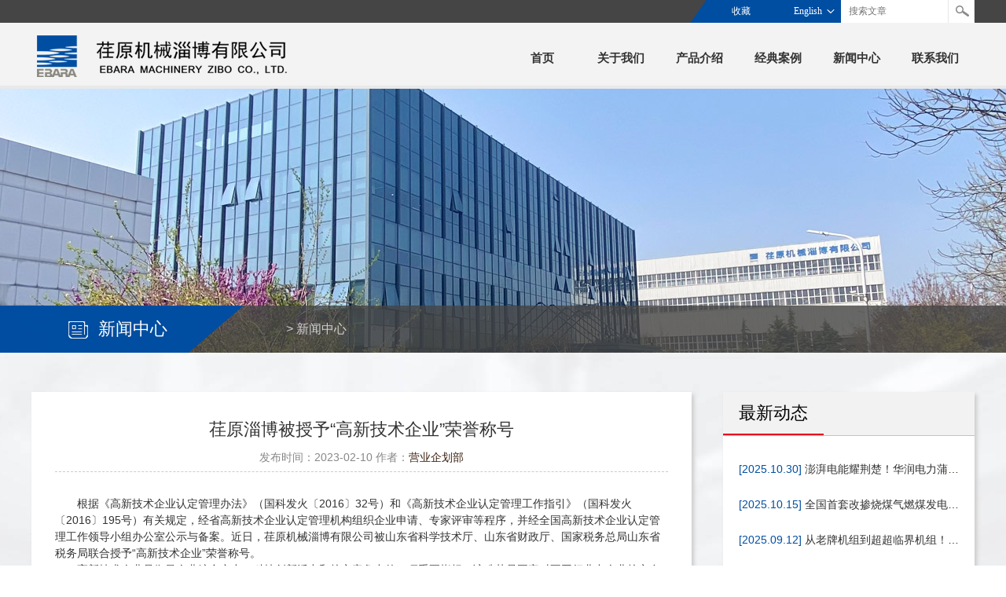

--- FILE ---
content_type: text/html
request_url: http://www.ebarazb.com/news/2023-02-10/370.html
body_size: 3908
content:
<!DOCTYPE html>
<html xmlns="http://www.w3.org/1999/xhtml">

<head>
<meta http-equiv="X-UA-Compatible" content="IE=Edge"/>
<meta http-equiv="Content-Type" content="text/html; charset=utf-8" />
<title>荏原淄博被授予“高新技术企业”荣誉称号</title>
<meta name="keywords" content="" />
<meta name="description" content="荏原淄博被授予“高新技术企业”荣誉称号" />
<meta name="Resource-type" content="Document" />

<script src="/js/jquery.min.js"></script>
<link rel="stylesheet" type="text/css" href="/css/animate.min.css" />
<link rel="stylesheet" type="text/css" href="/css/css.css" />

</head>
<body>
	
<div class="box box1">
	<div class="w clearfix"> 
		<form name="" method="post" action="/e/search/index.php" class="topForm">
			<input name="keyboard" type="text" class="textbox" value="" placeholder="搜索文章">
			<input type="hidden" name="show" value="title,newstext">
			<input type="hidden" name="tbname" value="news">
			<input type="hidden" name="tempid" value="4">
			<input type="submit" class="inputButton" name="Submit" align="absmiddle">
		</form>

		<div class="righthelp fr"> 
			<ul>
				<li class="bg"></li>
				<li class="rli"><a href="javascript:void(0)" title="" onclick="javascript:addToFavorite(this)">收藏</a></li>		
				<li class="rli"> 
					<a href="/English" class="list">English<span class="dot1"></span></a>
					<ul class="sub">
						<li><a href="/">中文版</a></li>
					</ul>
				</li>
				
			</ul>
		</div>
	</div>
</div>	
<div class="box box2">
	<div class="w"> 
		<div class="logo fl"><img src="/img/logo.jpg" alt="" /></div>
		<div class="topmenu fr"> 
			<ul>
				<li><a href="/">首页</a></li>
				<li><a href="/about">关于我们</a></li>
				<li><a href="/product">产品介绍</a></li>
				<li><a href="/project">经典案例</a></li>
				<li><a href="/news">新闻中心</a></li>
				<li><a href="/contact">联系我们</a></li>
			</ul>
		</div>
	</div>
</div>
<div class="box inbanner inbanner2"> 
	<div class="bg">
		<div class="title animated fadeInLeft"> 
			<div class="text"><img src="/img/dot5.png" alt="" />新闻中心</div>
		</div>
		<div class="location animated fadeInRight"> 
			&nbsp;>&nbsp;<a href="/news/">新闻中心</a>		</div>		
	</div>
</div>



<div class="box box8">
	<div class="w clearfix"> 
		<div class="box8left"> 
			<div class="title"> 
				荏原淄博被授予“高新技术企业”荣誉称号			</div>
			<div class="date"> 
				发布时间：2023-02-10 作者：<a href='mailto:'>营业企划部</a>			</div>
			<div class="detail"> 
				<p style="line-height: 1.5em; text-indent: 2em;">根据《高新技术企业认定管理办法》（国科发火〔2016〕32号）和《高新技术企业认定管理工作指引》（国科发火〔2016〕195号）有关规定，经省高新技术企业认定管理机构组织企业申请、专家评审等程序，并经全国高新技术企业认定管理工作领导小组办公室公示与备案。近日，荏原机械淄博有限公司被山东省科学技术厅、山东省财政厅、国家税务总局山东省税务局联合授予“高新技术企业”荣誉称号。</p><p style="line-height: 1.5em; text-indent: 2em;">高新技术企业是衡量企业综合实力、科技创新活力和核心竞争力的一项重要指标。该殊荣是国家对不同行业中企业核心自主知识产权、研发组织管理水平、科技成果转化能力、成长性指标和人才结构综合考评后的高度认可。其认定具有门槛高、标准严、涉及面广的特性，是我国科技创新企业的重要荣誉之一。<br/></p><p style="line-height: 1.5em; text-indent: 2em;">该荣誉的获得是荏原淄博科技成果转化和产品技术含量取得进步的重要标志，是公司发展史上的又一个重要里程碑。<span style="text-indent: 2em;">荣誉之下，深感责任重大。我们将以此次认定为契机和动力，传承百年技术创新精神，完善创新激励机制，持续加大对大型泵、高压泵等产品的设计研发投入，创新研发更加高效节能产品，着力打造企业战略科技力量，不断提升企业核心竞争力。</span></p><p style="line-height: 1.5em; text-indent: 2em;"><img src="/d/file/news/2023-02-10/1676013998609416.png" title="1676013998609416.png" alt="微信图片_20230210151232.png"/></p><p><br/></p>			</div>
		</div>
		<div class="box8right"> 
			<div class="title"><span>最新动态</span></div>
			<ul>	
				<li> 
					<span>[2025.10.30]</span> <a href="/news/2025-11-03/424.html">澎湃电能耀荆楚！华润电力蒲圻三期项目5号机组成功通过168小时满负荷试运行！</a>
				</li>		
				<li> 
					<span>[2025.10.15]</span> <a href="/news/2025-10-31/423.html">全国首套改掺烧煤气燃煤发电机组！太钢2×300MW机组低碳节能综合利用升级改造项目成功投运！</a>
				</li>		
				<li> 
					<span>[2025.09.12]</span> <a href="/news/2025-09-12/421.html">从老牌机组到超超临界机组！大唐国际陡河燃煤热电联产等容量替代项目1号机组顺利完成168小时试运！</a>
				</li>		
				<li> 
					<span>[2025.09.08]</span> <a href="/news/2025-09-12/422.html">年新增发电量3.5亿千瓦时！广东中南钢铁煤气高效发电三期项目一次并网成功</a>
				</li>		
				<li> 
					<span>[2025.08.04]</span> <a href="/news/2025-08-04/420.html">钢铁企业绿色转型背后的荏原力量，唐山文丰特钢烧结烟气处理提效改造项目实现双机并网！</a>
				</li>		
			</ul>
		</div>	
	</div>
</div>

<div class="box box5">
    <div class="w clearfix">
        <div class="box5left fl">
            <p class="t1"><img src="/img/endlogo.jpg" alt="" />
                <a href="/">首页</a>
                <a href="/about">关于我们</a>
                <a href="/product">产品介绍</a>
                <a href="/project">经典案例</a>
                <a href="/news">公司动态</a>
                <a href="/contact">联系我们</a>
            </p>
            <p class="t2"></p>
            <p class="t3" style="line-height: 20px;">公司地址：山东省淄博市高新区尊贤路517号&nbsp;　服务热线：0533-3919586&nbsp;　邮箱: emz@ebara.cn</p>
            <p class="t4" style="margin:10px 0 2px 0;">友情链接：<a href="https://www.ebara.co.jp/cn" target="_blank" style="color:#cecece;">EBARA 荏原制作所</a>
                　荏原集团个人信息保护方针（ <a href="https://www.ebara.co.jp/cn/info/kojin_index.html" target="_blank" style="color:#cecece;">中文</a>　<a href="https://www.ebara.co.jp/info/kojin_index.html" target="_blank" style="color:#cecece;">日语</a>　<a href="https://www.ebara.co.jp/en/info/kojin_index.html" target="_blank" style="color:#cecece;">英语</a> ）
                <a href="https://www.ebara.com/en/sustainability/social/information/supply-chain.html" target="_blank" style="color:#cecece;">荏原采购指导方针</a>
            </p>
            <p class="t4">Copyright © 2018 荏原机械淄博有限公司　<a href="https://beian.miit.gov.cn" target="_blank" style="color:#cecece;">鲁ICP备14033946号-1</a>　<img  src="/img/gaba.png" > <a href="http://www.beian.gov.cn/portal/registerSystemInfo?recordcode=37039002000475" style="font-size:14px; color:#cacaca;">鲁公网安备 37039002000475号</a></p>
        </div>
        <div class="box5right2 fr">
            <dl>
                <dt><img src="/img/qrcode.png" alt="" /></dt>
                <dd>荏原淄博官网手机版</dd>
            </dl>
        </div>
        <div class="box5right2 fr">
            <dl>
                <dt><img src="/img/qrcode2.jpg" alt="" /></dt>
                <dd>荏原淄博微信公众号</dd>
            </dl>
        </div>
    </div>
</div>

<script src="/js/jquery.SuperSlide.2.1.1.js"></script>
<script type="text/javascript">
    $(function(){
        jQuery(".righthelp").slide({ type:"menu",titCell:".rli", targetCell:".sub",effect:"slideDown", delayTime:300 ,triggerTime:0, returnDefault:true });
    });
    function addToFavorite(obj) {
        var url = "http://www.baidu.com/";
        var title = "荏原机械淄博有限公司";
        var ua = navigator.userAgent.toLowerCase();
        if (ua.indexOf("360se") > -1) {
            alert("由于浏览器功能限制，请按 Ctrl+D 手动收藏！");
        }
        else if (ua.indexOf("msie 8") > -1) {
            window.external.AddToFavoritesBar(url, title); //IE8
        }
        else if (document.all) {
            try {
                window.external.addFavorite(url, title);
            } catch (e) {
                alert('您的浏览器不支持,请按 Ctrl+D 手动收藏!');
            }
        }
        else if (window.sidebar) {
            obj.href = url;
            window.sidebar.addPanel(title, url, "");
        }
        else {
            alert('您的浏览器不支持,请按 Ctrl+D 手动收藏!');
        }
    }
</script>
<script type="text/javascript">

  

</script>
</body>
</html>

--- FILE ---
content_type: text/css
request_url: http://www.ebarazb.com/css/css.css
body_size: 8699
content:
@charset "utf-8";
/* CSS Document */
*{margin:0;padding:0;word-wrap:break-word;}
a{text-decoration: none;}
a:link {text-decoration: none;}
a:visited {text-decoration: none; }
a:hover {text-decoration:none;}
a:active {text-decoration: none; }
a.underline:hover {text-decoration:underline;}
a img{border:none;} 
body{margin: 0px;padding:0px;position:relative;}
body,td,div,a,li,form { font-size:14px; color:#391f0e; line-height:20px; font-family:Arial,"Microsoft yahei"}
div,form,p,img,ul,ol,li,dl,dt,dd,button,input{margin: 0px;padding: 0px;}
li{ list-style:none;}
.clear{clear:both !important;width:0px !important;height:0px !important;line-height:0px !important;overflow:hidden !important;padding:0 !important;margin:0 !important;float:none !important;position:static !important;background:none !important;}
.animate{-webkit-transition-duration:0.7s; -moz-transition-duration:0.7s; -ms-transition-duration:0.7s;transition-duration:0.7s;}
.f10{height:10px;width:100%;overflow:hidden;}
.f15{height:15px;width:100%;overflow:hidden;}
.f20{height:20px;width:100%;overflow:hidden;}
.f25{height:25px;width:100%;overflow:hidden;}
.f30{height:30px;width:100%;overflow:hidden;}
.f35{height:35px;width:100%;overflow:hidden;}
.f40{height:40px;width:100%;overflow:hidden;}
.f50{height:50px;width:100%;overflow:hidden;}
.f60{height:60px;width:100%;overflow:hidden;}
.f115{height:115px;width:100%;overflow:hidden;}
.f130{height:130px;width:100%;overflow:hidden;}
.f135{height:135px;width:100%;overflow:hidden;}
.f200{height:200px;width:100%;overflow:hidden;}
.f700{height:700px;width:100%;overflow:hidden;}
.clearfix:before,.clearfix:after {content:"";display:table;}
.clearfix:after { clear:both; }/* For IE 6/7 (trigger hasLayout) */
.clearfix { zoom:1; }
.fl{float:left;}
.fr{float:right;}
.ya{}
.hide{display:none;}
.greybg{background-color:#f5f5f5;}
.block{display:block !important;}
.f35{height:35px;width:100%;overflow:hidden;}
.box{width:100%;max-width:1900px; min-width:1200px; margin:0 auto; height:auto;}
.w{width:1200px;margin:0 auto;}





#fullpage{}
.section{overflow:hidden;}

#section2{background:url(../img/bg_index.jpg) top no-repeat;}
#section3{background:url(../img/bg_index.jpg) top no-repeat;}


.box1{background-color:#454545;height:29px;z-index:99;position:relative;}
.topForm{float:right;width:170px;height:29px;}
.topForm input{vertical-align:middle;}
.topForm input.textbox{width:135px;height:29px;background:url(../img/searchword.jpg) left no-repeat;padding:0;border:none;color:#848484;text-indent:10px;font-size:12px;font-family:"Microsoft yahei";}
.topForm .inputButton{height:29px;width:35px;padding:0;margin:-1px 0 0 -4px;background:url(../img/searchword.jpg) right no-repeat;border:none;text-indent:-9999px;}


.righthelp{}
.righthelp .bg{float:left;height:29px;width:23px;background:url(../img/righthelp.png) left no-repeat;}
.righthelp .rli{float:left;width:85px;position:relative;text-align:center;background-color:#004ea2}
.righthelp .rli a{line-height:29px;color:#fff;font-family:Simsun;font-size:12px;}
.righthelp .sub{ display:none; width:85px; left:0; top:29px;  position:absolute; background-color:#004ea2;z-index:100;border-top:1px solid #ccc;}
.righthelp .sub li{ zoom:1;line-height:0; }
.righthelp .sub a{ display:block;text-align:center;  line-height:26px; }

.righthelp .list{display:block;width:85px;text-align:center;}
.righthelp .dot1{position:absolute;width: 10px;height: 7px;right:8px;top:11px;background:url(../img/dot1.png) no-repeat;}


.box2{height:80px;background-color:#f3f3f3;border-bottom:4px solid #e9e9ea;overflow:hidden;z-index:19;position:relative}
.box2 .logo{width:332px;height:80px;}
.box2 .logo img{width:332px;height:80px;}
.topmenu{}
.topmenu ul{padding-top:10px;}
.topmenu ul li{float:left;}
.topmenu ul li a{display:block;width:100px;line-height:70px;text-align:center;    color: #333333;font-weight:bold;font-size:15px;}
.topmenu ul li a:hover{color:#004ea2}


.slide{overflow:hidden;}

#slide1 .banner{height:100%;background-image:url(../img/banner1.jpg);background-size:100% 100%;}
.fp-scroller{height:100%;}

#slide2 .banner{height:100%;background-image:url(../img/banner2.jpg);background-size:100% 100%;}
#slide3 .banner{height:100%;background-image:url(../img/banner3.jpg);background-size:100% 100%;}
#slide4 .banner{height:100%;background-image:url(../img/banner4.jpg);background-size:100% 100%;}
#slide5 .banner{height:100%;background-image:url(../img/banner5.jpg);background-size:100% 100%;}




.greybg{background:rgba(69,69,69,0.8); position: absolute;  bottom: 0;   width: 100%; height: 160px; z-index:99;}


.greybg .greyleft{position:absolute;top:0;right:50%;margin-right:300px;width:100%;height:160px;background-color:#004ea2;}
.greybg .greyleft::after{ position:relative; content:"";right:-110px;top:0;  position: absolute;  border-top: 160px solid #004ea2;   border-left: 310px solid #004ea2;  border-right: 100px solid transparent;z-index:11;}
.greybg .greyleft .ahead{position:relative;float:right;display:block;width:269px;height:39px;margin-top:65px;z-index:12;}

.greybg .greyright{position:relative;left:50%;margin-left:-50px;width:100%;height:160px;}
.greybg .greyright .t1{ padding-top:45px; line-height:26px;color: #FFFFFF;  font-size: 24px;}
.greybg .greyright .t2{ padding-top:18px; line-height:26px;color: #FFFFFF;  font-size: 24px;text-indent:190px;}


.fp-controlArrow{-webkit-user-select:none;-moz-user-select:none;-khtml-user-select:none;-ms-user-select:none;position:absolute;z-index:4;top:auto;bottom:0;cursor:pointer;width:20px;height:160px;border-style:none;margin-top:0;-webkit-transform:translate3d(0,0,0);-ms-transform:translate3d(0,0,0);transform:translate3d(0,0,0);background-image:url(../img/arrow_banner.png);background-repeat:no-repeat;z-index:101}
.fp-controlArrow.fp-prev{left:15px;width:20px;border-width:0;border-color:transparent transparent;background-position:0 60px}
.fp-controlArrow.fp-next{right:15px;width:20px;border-width:0;border-color:transparent;background-position:-20px 60px}



.box3{padding-top:0px;}


.company-box{width:790px;height:336px;float:left;position:relative;overflow:hidden;opacity:0;}
.company-vedio{float:left;position:relative;height:336px;width:410px;background-color:#fff;}
.company-info{float:left;background-color:#FFFFFF;height:336px;width:380px}
.company-arrow{position:absolute;top:90px;right:380px;height:0px;width:28px;border-right:28px solid #FFFFFF;border-top:17px solid transparent;border-bottom:17px solid transparent}


.section-title h2{margin:20px 40px 0 40px;border-bottom:1px solid #c3c3c3}
.section-title h2 span{height:56px;line-height:56px;display:inline-block;border-bottom:3px solid #e60021;font-weight:normal;}
.company-info p{display:block;margin:40px 55px 0;font-size:14px;height:144px;line-height:24px;overflow:hidden;text-align:justify}
.company-menu{width:378px;height:336px;float:left;margin-left:32px;background-color:#c3c3c3;opacity:0;}
.company-menu li{float:left;position:relative;text-align:center;}
.company-menu li a{display:block;width:189px;height:128px;padding-top:40px;text-align:center;font-size:18px;line-height:30px;color:#FFFFFF}
.company-menu li i{display:block;width:47px;height:47px;margin:10px auto 0;background:url("../img/menu_icon.png") no-repeat;}
.company-menu li.cpm-white a{background-color:#FFFFFF;color:#004ea2}
.company-menu li i.icon-structure{width:40px;background-position:-96px 0}
.company-menu li i.icon-quality{background-position:-138px 0}
.company-menu li i.icon-environ{background-position:-48px 0}

.company-menu li.cpm-white a:hover i{-webkit-animation-name:bounceIn;animation-name:bounceIn;-webkit-animation-duration:.75s;animation-duration:.75s}
.company-menu li.cpm-grey a:hover{text-shadow:2px 2px 3px #333;}

a.view-plus { display: block;  width: 39px;  height: 39px;line-height: 39px; text-align: center; color: #FFFFFF; position: absolute; right: 0;  bottom: 0; background-color: #e60021; font-size:30px;}






/* 本例子css */
.slideGroup{ position:relative;padding-top:20px;opacity:0; }
.slideGroup .parHd{ float:left;width:195px;height:410px;padding-left: 40px;  background: #004ea2 url(../img/parHd.jpg) bottom no-repeat;  overflow: hidden; }
.slideGroup .parHd .title{  line-height: 94px; font-size:22px; color: #FFFFFF;}
.slideGroup .parHd ul{  }
.slideGroup .parHd ul li{  cursor:pointer;  }
.slideGroup .parHd li a{display:block;width:100%;height:70px;line-height:70px;font-size:18px;padding-left:25px;margin-bottom:18px;color:#FFFFFF;position:relative}
.slideGroup .parHd li i{display:block;float:left;width:43px;height:43px;background:url("../img/menu-product.png") no-repeat;margin-top:14px;margin-right:10px;}
.slideGroup .parHd li i.icon-water{background-position-y:-49px}
.slideGroup .parHd li i.icon-industry{background-position-y:-98px}
.slideGroup .parHd li.on a{  color:#333333; background:#f2f2f2;  }
.slideGroup .parHd li.on i{background-position-x:-45px}


.slideGroup .parBd{float:left;width:965px;height:410px;background-color:#fff;}

.slideGroup .slideBox{width:965px;height:410px; overflow:hidden; zoom:1; position:relative;  background-color:#fff; }
.slideGroup .sPrev,.slideGroup .sNext{ position:absolute; right:0px;  bottom:0px; display:block; width:38px; height:38px; background-color:#e60021;color:#fff;font-size:20px;font-family:Simsun;line-height:38px;text-align:center; }

.slideGroup .sNext{ right:38px;  background-color:#c3c3c3;  }
.slideGroup .sPrev:hover span{ 	-webkit-animation: text-shadow-pop-left 0.6s both;  animation: text-shadow-pop-left 0.6s both;  }
.slideGroup .sNext:hover span{	-webkit-animation: text-shadow-pop-right 0.6s both;  animation: text-shadow-pop-right 0.6s both;}




.slideGroup .parBd .secondclass{float:right;margin-right:40px;padding-top:10px;text-align:right;}
.slideGroup .parBd .secondclass a{display:inline-block;line-height:80px;margin:0 15px;}
.slideGroup .parBd .secondclass a:hover{color:#e60021;}
.slideGroup .parBd ul{ overflow:hidden; zoom:1;  }
.slideGroup .parBd ul li{ width:260px; margin-left:45px; float:left; _display:inline; overflow:hidden; text-align:center;  }
.slideGroup .parBd ul li .pic{width:260px; height:230px;overflow:hidden; }
.slideGroup .parBd ul li .pic a{width:260px; height:230px; display:block; }
.slideGroup .parBd ul li .pic img{ width:260px; height:230px; display:block;   }
.slideGroup .parBd ul li .pic img:hover{ transform:scale(1.2,1.2);}
.slideGroup .parBd ul li .title{ height: 50px;  line-height: 50px;  text-align: center; white-space: nowrap;word-wrap:normal; overflow: hidden; text-overflow: ellipsis; }
.slideGroup .parBd ul li .title a{   line-height: 50px;   }

.box4 .case{background-color:#fff;margin-top:20px;opacity:0;}
.box4 .case .title{padding-top:10px;}
.box4 .case .title span{line-height:60px;font-size:22px;color:#333333;margin-left:40px;}
.box4 .case .title a{float:right;margin-right:45px;color:#333333;font-size:16px;line-height:60px;}
.box4 .case .title a:hover{color:#e60021;}

#sm{width:1200px;height:307px;overflow:hidden;}
#sm li{float:left;width:125px;margin-right:5px;height:307px;position:relative;overflow:hidden;}
#sm li .pic_auto{width:100%;height:100%;}
#sm li .pic_auto img{width:100%;height:100%;}
#sm li .adv_intro{position:absolute;left:0;top:0; width:100%; height:100%;color:#FFF; overflow:hidden;}
#sm li .adv_intro .t1{padding-top:160px;font-size:38px;line-height:65px ;text-align:center;}
#sm li .adv_intro .t2{display:block;width:60px;height:3px;background-color:#fff;margin:0 auto;}

#sm li .bluebg{position:absolute;right:0;bottom:0; width:230px; height:120px;padding:10px 30px;color:#FFF; overflow:hidden;background-color:rgba(0,78,162,0.8);}
#sm li .bluebg .t1{font-size:18px;line-height:55px;width:100%; white-space: nowrap;word-wrap:normal; overflow: hidden; text-overflow: ellipsis;}
#sm li .bluebg .t2{height:40px;overflow:hidden;color:#e6e4e4}
#sm li .bluebg .more{display: block;  width: 39px;  height: 39px;  line-height: 39px;  overflow: hidden;  background-color: #0092d7;  text-align: center; color: #FFFFFF; position: absolute;  right: 0; bottom: 0; font-size:28px;}
#sm .close .bluebg{display:none;}
#sm .close .adv_intro{display:block;background-color:rgba(51,51,51,0.8);}
#sm .open .bluebg{display:block;}
#sm .open .adv_intro{display:none;}
#sm li:nth-child(odd) .adv_intro{background-color:rgba(41,51,82,0.8);}


.main-news{width:1200px;height:336px;margin:20px auto 48px;overflow:hidden}
.main-news .news-box{width:1200px;height:100%;float:left;background-color:#FFFFFF;opacity:0;}
.main-news .main-job{width:375px;height:100%;float:left;margin-left:35px;background-color:#FFFFFF;opacity:0;}
.main-news .news-img{width:380px;height:336px;overflow:hidden;position:relative;float:left}
.main-news .news-img img{display:block;width:100%;height:100%;}
.main-news .news-img a{display:block;width:100%;height:60px;line-height:60px;background-color:rgba(69,69,69,0.8);color:#FFFFFF;padding-left:30px;position:absolute;bottom:0}
.main-news .news-img a:hover{text-decoration:underline}
.main-news .news-img a i{display:inline-block;width:60px;height:60px;line-height:60px;font-size:20px;text-align:center;position:absolute;right:30px}
.main-news .news-list{width:410px;height:100%;float:left;position:relative;margin-left:10px;}
.main-news .news-list ul{margin:20px 40px;font-size:16px;height:162px;overflow:hidden}
.main-news .news-list ul a{display:inline-block;margin:14px 0}
.main-news .news-list ul i{display:inline-block;width:20px}
.main-news .news-list ul span{display:inline-block;width:305px;height:28px;line-height:28px;overflow:hidden}
.main-news .news-list small{display:block;font-size:14px;margin-left:24px}
.main-news .news-list ul a:hover span{text-decoration:underline}



.main-job ul{margin-top:15px}
.main-job ul li{overflow:hidden}
.main-job ul a{display:block;width:280px;height:92px;background:url("../img/job_1.png") no-repeat;margin:10px auto;font-size:16px;color:#FFFFFF;text-align:right;line-height:92px;padding-right:20px}
.main-job ul a:hover{box-shadow:3px 3px 4px #333;}
.main-job ul .join-us a{background-image:url("../img/job_2.png")}



.box5{height:214px;padding-top:40px;background:#454545 url(../img/box5bg.jpg) right no-repeat;}
.box5left{width:800px;}
.box5left .t1{line-height:55px;}
.box5left .t1 img{float:left;vertical-align:middel;}
.box5left .t1 a{line-height:55px;margin-left:30px;color:#cacaca;}
.box5left .t1 a:hover{color:#fff}
.box5left .t2{display:block; margin-top: 20px;height:1px;background:url(../img/line.png) left  no-repeat;}
.box5left .t3{padding-top:20px;line-height:50px;color:#cacaca;}
.box5left .t4{line-height:30px;color:#cacaca;}

.box5right{}
.box5right dt{width:133px;height:133px;}
.box5right dt img{display:block;width:133px;height:133px;}
.box5right dd{text-align:center;color:#cacaca;}

.box5right2 { margin-right: 16px}
.box5right2 dt{width:133px;height:133px;}
.box5right2 dt img{display:block;width:133px;height:133px;}
.box5right2 dd{text-align:center;color:#cacaca;}




.inbanner{height:336px;position:relative;overflow:hidden;}
.inbanner .bg{  background: rgba(69,69,69,0.8); position: absolute;  bottom: 0; width: 100%;  height: 60px; z-index: 99;}
.inbanner .bg .title {   position: absolute;  top: 0; right: 50%;   margin-right: 400px; width: 100%; height: 60px; background-color: #004ea2; }
.inbanner .bg .title::after{ position:relative; content:"";right:-70px;top:0;  position: absolute;  border-top: 60px solid #004ea2;  border-right: 70px solid transparent;z-index:11;}
.inbanner .bg .title .text{float:right;width:180px;line-height:60px;color:#fff;font-size:22px;text-align:center}
.inbanner .bg .text img{vertical-align:middle;line-height:60px;margin-right:13px;}
.inbanner .bg .location{  position: relative;  left: 50%;  margin-left: -280px; width: 100%;  height: 60px;line-height:60px;color:#d2d2d2;font-size:16px;}
.inbanner .bg .location a{line-height:60px;color:#d2d2d2;font-size:16px;}

.inbanner1{background:url(../img/inbanner1.jpg) center no-repeat;}
.inbanner2{background:url(../img/inbanner2.jpg) center no-repeat;}
.inbanner3{background:url(../img/inbanner3.jpg) center no-repeat;}
.inbanner4{background:url(../img/inbanner4.jpg) center no-repeat;}
.inbanner5{background:url(../img/inbanner5.jpg) center no-repeat;}
.inbanner6{background:url(../img/inbanner6.jpg) center no-repeat;}
.inbanner7{background:url(../img/inbanner7.jpg) center no-repeat;}
.inbanner8{background:url(../img/inbanner8.jpg) center no-repeat;}



.box6{background:url(../img/bg_index.jpg) top center no-repeat;padding-top:30px;}
.searchSwitch{margin-bottom:50px;}
.searchSwitch .hd{ height:55px;border-bottom:1px solid #c3c3c3; background-color:#f2f2f2;}
.searchSwitch .hd .title{display:inline-block;float:left;width:130px;text-align:center;color:#000;font-size:22px;line-height:55px;}
.searchSwitch .hd ul{ float:left; padding-top:10px; }
.searchSwitch .hd ul li{ float:left; padding:0 15px; margin:0 5px; cursor:pointer;  line-height:43px; color:#888888;font-size:16px;}
.searchSwitch .hd ul .virgule{float:left;font-size:22px;line-height:45px;}
.searchSwitch .hd ul li.on{color:#e60021;border-bottom:2px solid #e60021; }

.searchSwitch .bd{}
.searchSwitch .formbox{padding:40px 40px;background-color:#fff;}






#form1 .selectBox{margin-right:25px;width:300px;height:38px;border:1px solid #c3c3c3;position:relative}
#form1 .selectBox select{border:none;outline:none;width:100%;height:38px;line-height:38px;appearance:none;-webkit-appearance:none;-moz-appearance:none;padding-left:20px;font-size:16px;}
#form1 .selectBox:after{content:"";width:43px;height:40px;background:url(../img/dot3.png) no-repeat center;position:absolute;right:-1px;top:-1px;pointer-events:none;background-color:#004ea2;}

.submitBtn{display:block;margin-left:10px; width: 95px;  height: 40px;line-height:40px; background: #004ea2; border: none;   cursor: pointer; text-align: center; color: #FFF;  font-family: "Microsoft Yahei";font-size:16px;}



#form2 dl{float:left;width:320px;}
#form2 dt{float:left;width:90px;padding-right:20px;text-align:right;font-size:16px;line-height:40px;}
#form2 dd{float:left;width:180px;}
#form2 dd .inputText{ width: 210px;  height: 40px;  border: 1px solid #dddddd;  text-indent: 20px; font-size:14px; line-height: 40px;}

.submitBtn.sb2{height:40px;line-height:40px;margin-left:30px;}





.productlist{padding:30px 0 50px;}
.productlist li{float:left;width:260px;margin:0 20px 60px;}
.productlist li a.productLink{position:relative;display:block;width:260px;height:300px;}
.productlist .pic{width:258px;height:228px;border:1px solid #fff;overflow:hidden;}
.productlist .pic img{display:block;width:258px;height:228px;}
.productlist .text{position:relative;padding:15px 20px;width:220px;height:40px;border-bottom:1px solid #c3c3c3;background-color:#fff;position:relative;}
.productlist .text::after{position:absolute;content:"";width: 0px;height: 1px;top:70px;left:0;background:#fff;transition: All 0.5s linear;}
.productlist .text .t1{width:90%;white-space: nowrap;word-wrap:normal; overflow: hidden; text-overflow: ellipsis;color:#333;line-height:35px;}
.productlist .text .t2{width:100%;white-space: nowrap;word-wrap:normal; overflow: hidden; text-overflow: ellipsis;display:none;color:#004ea2;line-height:20px;}
.productlist .text .moreBtn{display:block;position:absolute;right:0;bottom:0;width:40px;height:34px;line-height:34px;text-align:center;color:#fff;background-color:#c3c3c3;font-size:28px;}
.productlist li a.productLink:hover .pic img{transform:scale(1.2,1.2);transition: All 0.5s linear;}
.productlist li a.productLink:hover .text .t1{color:#004ea2;line-height:20px;transition: All 0.2s linear;width:100%;}
.productlist li a.productLink:hover .text .t2{display:block;transition: All 0.2s linear;width:80%;}
.productlist li a.productLink:hover .text::after{width: 220px;background:#004ea2;}
.productlist li a.productLink:hover .moreBtn{background-color:#e60021;transition: All 0.8s linear;}



.caselist.productlist{padding:10px 0 50px;}
.caselist.productlist li{width:380px;margin:0 10px 40px;}
.caselist.productlist li a.productLink{width:380px;}
.caselist.productlist .pic{width:378px;height:220px;}
.caselist.productlist .pic img{width:378px;height:220px;}
.caselist.productlist .text{width:340px;}
.caselist.productlist li a.productLink:hover .text::after{width: 380px;}




.productshow{padding:20px;background-color:#fff;}
.productshow .showleft{width:425px;min-height:425px;overflow:hidden;}
.productshow .showleft img{display:block;width:425px !important;height:auto !important;margin-bottom:20px;opacity:0;}
.productshow .showright{margin-left:60px;width:675px;}
.showright .producttitle{height:40px;border-bottom:1px solid #c3c3c3;}
.showright .producttitle span.t1{display:inline-block;line-height:39px;border-bottom:2px solid #e60021;font-size:22px;color:#333333}
.showright .producttitle span.t2{}

.showright .title{height:40px;margin:30px 0 10px;background-color:#f2f2f2;}
.showright .title span{display:block;float:left;line-height:40px;padding:0 30px;color:#fff;font-size:18px;background-color:#004ea2;}
.showright .title a.downLink{display:block;float:right;margin-top:5px;line-height:30px;padding:0 40px 0 20px;background:#e60021 url(../img/dot4.jpg) 90% 40% no-repeat;color:#fff;}

.showright .contenttext{line-height:24px;color:#333333;}
.showright .contenttext p{line-height:24px;color:#333333;}
.showright .contenttext img{max-width:100%;}






.box7{background:url(../img/bg_index.jpg) top center no-repeat; }
.topnews{float:left;width:560px;margin:45px 20px;}
.topnews .pic{float:left;width:300px;height:240px;overflow:hidden;}
.topnews .pic a{display:block;width:300px;height:240px;}
.topnews .pic img{display:block;width:300px;height:240px;}
.topnews .pic img:hover{transform:scale(1.2,1.2);}
.topnews .text{float:left;background-color:#fff;margin-left:-20px;width:220px;height:240px;padding:0 30px;position:relative;}
.topnews .text .t1{border-bottom:1px solid #e60021;color:#333333;width:100%;white-space: nowrap;word-wrap:normal; overflow: hidden; text-overflow: ellipsis;}
.topnews .text .t1 a{line-height:80px;font-size:16px;}
.topnews .text .t1 a:hover{text-decoration:underline}
.topnews .text .t2{height:66px;overflow:hidden;padding-top:15px;}
.topnews .text .t2 a{line-height:22px;color:#888888;}
.topnews .text .t2 a:hover{text-decoration:underline}
.topnews .text .t3{margin-top:10px;line-height:22px;color:#888888;overflow:hidden;padding-top:15px;}

.topnews .text .moreBtn{display:block;position:absolute;right:0;bottom:0;width:40px;height:34px;line-height:34px;text-align:center;color:#fff;background-color:#e60021;font-size:28px;}


.newsList{width:1110px;padding:25px;margin:0 auto;background-color:#fff;}
.newsList li{height:65px;border-bottom:1px dashed #dddddd;}
.newsList a{display:block;height:65px;transition: All 0.8s linear;}
.newsList .date{float:left;width:125px;text-align:center;line-height:65px;color:#333;font-size:16px;}
.newsList .title{float:left;width:300px;text-indent:20px;white-space: nowrap;word-wrap:normal; overflow: hidden; text-overflow: ellipsis;line-height:65px;color:#333333;font-weight:bold;font-size:16px;}
.newsList .smalltext{float:left;width:650px;text-indent:30px;white-space: nowrap;word-wrap:normal; overflow: hidden; text-overflow: ellipsis;line-height:65px;color:#888888;font-size:16px;}
.newsList li:nth-child(odd){background-color:#fbfbfb;}

.newsList a:hover{background-color:#e2e2e2;}
.newsList a:hover .date{color:#004ea2}
.newsList a:hover .title{color:#004ea2}
.newsList a:hover .smalltext{color:#004ea2}



.box8{background:url(../img/bg_index.jpg) top center repeat; padding-top:50px;padding-bottom:50px;}
.box8left{float:left;width:780px;padding:30px;background-color:#fff;box-shadow:3px 3px 5px #ccc;}
.box8left .title{line-height:36px;color:#333333;font-size:22px;text-align:center;}
.box8left .date{color:#888888;text-align:center;line-height:35px;border-bottom:1px dashed #cbcbcb;}
.box8left .detail{padding-top:30px;line-height:24px;color:#333333;}
.box8left .detail p{line-height:24px;color:#333333;}
.box8left .detail img{max-width:100%;}

.box8right{float:left;width:320px;margin-left:40px;background-color:#fff;box-shadow:3px 3px 5px #ccc;}
.box8right .title{height:55px;border-bottom:1px solid #c3c3c3;background-color:#f2f2f2;}
.box8right .title span{display:inline-block;padding:0 20px;line-height:53px;font-size:22px;color:#000000;border-bottom:2px solid #e60021;}

.box8right ul{padding:20px;}
.box8right li{white-space: nowrap;word-wrap:normal; overflow: hidden; text-overflow: ellipsis;}
.box8right li span{line-height:45px;color:#014fa2;}
.box8right li a{line-height:45px;color:#333333;}



.box9{background:url(../img/bg_index.jpg) top center repeat;padding-bottom:40px;}
.box9 .aboutClass{padding-top:40px;margin-bottom:40px;text-align:center;}
.box9 .aboutClass a{display:inline-block;padding:0 45px;margin:0 30px;line-height:45px;background-color:#c3c3c3;color:#fff;font-size:22px;}
.box9 .aboutClass a:hover{background-color:#004ea2;}
.box9 .aboutClass a.on{background-color:#004ea2;}


.box9 .intro{padding:25px;background-color:#fff;}
.box9 .title{margin-bottom:40px;height:22px;line-height:22px;border-left:2px solid #e60021;color:#004ea2;font-size:20px;text-indent:15px;}
.box9 .intro .text{float:left;width:560px;padding-top:30px;line-height:24px;color:#333333;}
.box9 .intro .text p{line-height:24px;color:#333333;}
.box9 .intro .text img{max-width:100%;}

.box9 .intro .pic{float:left;margin-left:50px;width:540px;}
.box9 .intro .pic img{display:block;width:540px;}


.box9 .ability{padding:0 25px 25px;background-color:#fff;}
.ability .content{}

.ability .ablist{padding-top:30px;height:275px;background:url(../img/ability.jpg) bottom center no-repeat;overflow:hidden;}
.ability .ablist li{float:left;position:relative;width:230px;height:275px;}
.ability .ablist .bg{position:relative;width:230px;padding-top:70px;height:205px;z-index:1;}
.ability .ablist .bg img{display:block;width:81px;height:81px;margin:0 auto 30px;}
.ability .ablist .bg p{color:#fff;line-height:20px;font-size:18px;text-align:center;}

.ability .ablist .cover{position:relative;width:230px;height:303px;z-index:11;border-bottom:2px solid #e60021;}
.ability .ablist .cover .pic{width:230px;height:183px;}
.ability .ablist .cover .pic img{display:block;width:230px;height:183px;}
.ability .ablist .cover .txt{background-color:#fff;height:100px;padding:10px 20px 10px 20px;}
.ability .ablist .cover .txt .t1{line-height:32px;color:#333333;font-size:16px;white-space: nowrap;word-wrap:normal; overflow: hidden; text-overflow: ellipsis;}
.ability .ablist .cover .txt .t1 span{color:#e60021}
.ability .ablist .cover .txt .t2{line-height:22px;color:#888888;height:66px;overflow:hidden;}



.invideo{padding:25px;background-color:#fff;}
.invideo .content{height:700px;}




dl.zhaopin{padding:15px 20px;height:25px;background-color:#f2f2f2;border-bottom:1px solid #c3c3c3;}
dl.zhaopin dt{float:left;width:190px;line-height:25px;text-align:center;color:#004ea2;font-size:16px;}

ul.zhaopinlist{padding:15px 20px;background-color:#fff;}
ul.zhaopinlist li{height:55px;border-bottom:1px dashed #dddddd;}
ul.zhaopinlist li div{float:left;width:190px;line-height:55px;text-align:center;}
ul.zhaopinlist .more{display:block;width:100px;margin:12px auto 0;background-color:#004ea2;height:30px;line-height:30px;color:#fff;}


.honorul{width:960px;margin:0 auto;}
.honorul li{ margin:0 20px; margin-bottom:40px; width:280px; height:245px;overflow:hidden; float:left; _display:inline; overflow:hidden;display:inline;position:relative; }
.honorul li .pic{ width:280px; height:195px;}
.honorul li .pic img{ width:280px; height:195px; display:block;  }
.honorul li .title{ line-height:48px; width:100%; text-align:center; white-space: nowrap;word-wrap:normal; overflow: hidden; text-overflow: ellipsis; }
.honorul li .subsummary{ line-height:48px; width:100%; text-align:center; white-space: nowrap;word-wrap:normal; overflow: hidden; text-overflow: ellipsis; }

.ver_pic {width:278px;height:193px;text-align:center;position:relative;display:table-cell;vertical-align:middle;background-color:#fff;border:1px solid #ccc;}
.ver_pic .subpic {*position:absolute;top:50%;left:50%;}
.ver_pic .subpic a{display:block;width:278px;height:198px;}
.ver_pic .subpic img {*position:relative;top:-50%;left:-50%;}

.epages {text-align:center;padding-bottom:20px;padding-top:20px;}
.epages a{display:inline-block;line-height:26px;padding:0 10px;border:1px solid #dedee0;color:#6a6a6a}
.epages b{display:inline-block;line-height:26px;width:26px;background-color:#004ea2;color:#fff;}
.epages a b{color:#ccc;background-color:#fff}

.tit{background-color:#fff;line-height:50px;text-indent:30px;box-shadow:3px 4px 3px #a7a7a7;}
.tit strong{color:#e60021}


.jobtable{border-collapse:collapse;border:none;width:830px;margin:0 auto 40px;}
.jobtable td{padding:5px 8px;border:1px solid #333;}
.jobtable tr:nth-child(2n-1){background-color: #f3f3f3}




.feedbackbox{}
.feedbackbox .fbleft{width:550px;}
.feedbackbox .fbleft dl{height:50px;}
.feedbackbox .fbleft dt{float:left;width:110px;text-align:right;line-height:30px;}
.feedbackbox .fbleft dd{float:left;width:440px;}
.feedbackbox .inputText{width:400px;height:30px;border:1px solid #dddddd;text-indent:10px;line-height:30px;}


.feedbackbox .fbright{width:510px;}
.feedbackbox .fbright .b1{margin-bottom:10px;}
.feedbackbox .fbright dl{min-height:50px;}
.feedbackbox .fbright dt{float:left;width:110px;text-align:right;line-height:30px;}
.feedbackbox .fbright dd{float:left;width:400px;}
.feedbackbox .fbright .saytext{width:100%;height:160px;border:1px solid #dddddd;}

.feedbackbox .submitBtn{display:block;margin:0 auto 40px; font-size: 14px;  color: #FFF; font-family: "Microsoft Yahei";  border: none; cursor: pointer; background: #034fa2; width: 115px;  height: 35px;  line-height: 28px;}


.box9 .intro .text .contactbox{position:relative;float:right;margin-top:-430px;margin-right:40px;padding:40px;width:365px;height:auto;background-color:#004ea1;}
.box9 .intro .text .contactbox p{color:#fff;}
.box9 .intro .text .contactbox a{color:#fff;}



.borderTable{width:100%;border-collapse:collapse;border:none;}
.borderTable td{border:1px solid #c3c3c3;padding:5px 8px;text-align:center;}

.borderTable tr:nth-child(odd){background:#fff;}
.borderTable tr:nth-child(even){background:#f2f2f2;}





.borderTable2{border-collapse:collapse;border:none;}
.borderTable2 td{border:1px solid #333;padding:5px 8px;}



.company-vedio img{
       width:100%;
}








.sewise-player-ui .logo a{background:none !important;}
div.sewise-player-ui div.controlbar{display:none;}



.kenburns-left {
	-webkit-animation: kenburns-left 8s ease-out infinite alternate both;
	animation: kenburns-left 8s ease-out infinite alternate both;
}

.kenburns-top-right {
	-webkit-animation: kenburns-top-right 8s ease-out infinite alternate both;
	animation: kenburns-top-right 8s ease-out infinite alternate both;
}
.kenburns-bottom-right {
	-webkit-animation: kenburns-bottom-right 8s ease-out infinite alternate both;
	animation: kenburns-bottom-right 8s ease-out infinite alternate both;
}

.kenburns-top {
	-webkit-animation: kenburns-top 10s linear infinite alternate both;
	        animation: kenburns-top 10s linear infinite alternate both;
}



@-webkit-keyframes kenburns-left {
  0% {
    -webkit-transform: scale(1) translate(0, 0);
            transform: scale(1) translate(0, 0);
    -webkit-transform-origin: 16% 50%;
            transform-origin: 16% 50%;
  }
  100% {
    -webkit-transform: scale(1.25) translate(-20px, 15px);
            transform: scale(1.25) translate(-20px, 15px);
    -webkit-transform-origin: left;
            transform-origin: left;
  }
}
@keyframes kenburns-left {
  0% {
    -webkit-transform: scale(1) translate(0, 0);
            transform: scale(1) translate(0, 0);
    -webkit-transform-origin: 16% 50%;
            transform-origin: 16% 50%;
  }
  100% {
    -webkit-transform: scale(1.25) translate(-20px, 15px);
            transform: scale(1.25) translate(-20px, 15px);
    -webkit-transform-origin: left;
            transform-origin: left;
  }
}


@-webkit-keyframes kenburns-top-right {
  0% {
    -webkit-transform: scale(1) translate(0, 0);
            transform: scale(1) translate(0, 0);
    -webkit-transform-origin: 84% 16%;
            transform-origin: 84% 16%;
  }
  100% {
    -webkit-transform: scale(1.25) translate(20px, -15px);
            transform: scale(1.25) translate(20px, -15px);
    -webkit-transform-origin: right top;
            transform-origin: right top;
  }
}
@keyframes kenburns-top-right {
  0% {
    -webkit-transform: scale(1) translate(0, 0);
            transform: scale(1) translate(0, 0);
    -webkit-transform-origin: 84% 16%;
            transform-origin: 84% 16%;
  }
  100% {
    -webkit-transform: scale(1.25) translate(20px, -15px);
            transform: scale(1.25) translate(20px, -15px);
    -webkit-transform-origin: right top;
            transform-origin: right top;
  }
}


@-webkit-keyframes kenburns-bottom-right {
  0% {
    -webkit-transform: scale(1) translate(0, 0);
            transform: scale(1) translate(0, 0);
    -webkit-transform-origin: 84% 84%;
            transform-origin: 84% 84%;
  }
  100% {
    -webkit-transform: scale(1.25) translate(20px, 15px);
            transform: scale(1.25) translate(20px, 15px);
    -webkit-transform-origin: right bottom;
            transform-origin: right bottom;
  }
}
@keyframes kenburns-bottom-right {
  0% {
    -webkit-transform: scale(1) translate(0, 0);
            transform: scale(1) translate(0, 0);
    -webkit-transform-origin: 84% 84%;
            transform-origin: 84% 84%;
  }
  100% {
    -webkit-transform: scale(1.25) translate(20px, 15px);
            transform: scale(1.25) translate(20px, 15px);
    -webkit-transform-origin: right bottom;
            transform-origin: right bottom;
  }
}







@-webkit-keyframes text-shadow-pop-left {
  0% {
    text-shadow: 0 0 #555555, 0 0 #555555, 0 0 #555555, 0 0 #555555, 0 0 #555555, 0 0 #555555, 0 0 #555555, 0 0 #555555;
    -webkit-transform: translateX(0);
            transform: translateX(0);
  }
  100% {
    text-shadow: -1px 0 #555555, -2px 0 #555555, -3px 0 #555555, -4px 0 #555555, -5px 0 #555555, -6px 0 #555555, -7px 0 #555555, -8px 0 #555555;
    -webkit-transform: translateX(4px);
            transform: translateX(4px);
  }
}
@keyframes text-shadow-pop-left {
  0% {
    text-shadow: 0 0 #555555, 0 0 #555555, 0 0 #555555, 0 0 #555555, 0 0 #555555, 0 0 #555555, 0 0 #555555, 0 0 #555555;
    -webkit-transform: translateX(0);
            transform: translateX(0);
  }
  100% {
    text-shadow: -1px 0 #555555, -2px 0 #555555, -3px 0 #555555, -4px 0 #555555, -5px 0 #555555, -6px 0 #555555, -7px 0 #555555, -8px 0 #555555;
    -webkit-transform: translateX(4px);
            transform: translateX(4px);
  }
}


@-webkit-keyframes text-shadow-pop-right {
  0% {
    text-shadow: 0 0 #555555, 0 0 #555555, 0 0 #555555, 0 0 #555555, 0 0 #555555, 0 0 #555555, 0 0 #555555, 0 0 #555555;
    -webkit-transform: translateX(0);
            transform: translateX(0);
  }
  100% {
    text-shadow: 1px 0 #555555, 2px 0 #555555, 3px 0 #555555, 4px 0 #555555, 5px 0 #555555, 6px 0 #555555, 7px 0 #555555, 8px 0 #555555;
    -webkit-transform: translateX(-8px);
            transform: translateX(-8px);
  }
}
@keyframes text-shadow-pop-right {
  0% {
    text-shadow: 0 0 #555555, 0 0 #555555, 0 0 #555555, 0 0 #555555, 0 0 #555555, 0 0 #555555, 0 0 #555555, 0 0 #555555;
    -webkit-transform: translateX(0);
            transform: translateX(0);
  }
  100% {
    text-shadow: 1px 0 #555555, 2px 0 #555555, 3px 0 #555555, 4px 0 #555555, 5px 0 #555555, 6px 0 #555555, 7px 0 #555555, 8px 0 #555555;
    -webkit-transform: translateX(-8px);
            transform: translateX(-8px);
  }
}


@-webkit-keyframes kenburns-top {
  0% {
    -webkit-transform: scale(1) translateY(0);
            transform: scale(1) translateY(0);
    -webkit-transform-origin: 50% 16%;
            transform-origin: 50% 16%;
  }
  100% {
    -webkit-transform: scale(1.25) translateY(-15px);
            transform: scale(1.25) translateY(-15px);
    -webkit-transform-origin: top;
            transform-origin: top;
  }
}
@keyframes kenburns-top {
  0% {
    -webkit-transform: scale(1) translateY(0);
            transform: scale(1) translateY(0);
    -webkit-transform-origin: 50% 16%;
            transform-origin: 50% 16%;
  }
  100% {
    -webkit-transform: scale(1.25) translateY(-15px);
            transform: scale(1.25) translateY(-15px);
    -webkit-transform-origin: top;
            transform-origin: top;
  }
}








@media only screen and (max-width: 1440px) {
	.greybg{ height: 120px; }
	.greybg .greyleft{height:120px;}
	.greybg .greyleft .ahead{margin-top:43px;}
	.greybg .greyright{height:120px;}
	.greybg .greyright .t1{ padding-top:25px;font-size:20px; }
	.greybg .greyright .t2{ padding-top:18px; font-size:20px;}	
	.fp-controlArrow.fp-prev{background-position:0 80px}
	.fp-controlArrow.fp-next{background-position:-20px 80px}	
	.box3{padding-top:0;}
	.company-box{height:310px;width:858px;}
	.company-vedio{height:310px;}
	.company-info{height:310px;width:448px;}
	.company-menu {height: 310px;width:310px;}
	.company-menu li a{padding-top:30px;width:155px;height:125px;}
	
	.slideGroup{ padding-top:20px; }
	.slideGroup .parHd{ height:380px;}
	.slideGroup .parHd li a{height:60px;line-height:60px;}
	.slideGroup .parHd li i{margin-top:10px;}
	.slideGroup .parBd{height:380px;}
	.slideGroup .parBd .secondclass{padding-top:5px;}
	.slideGroup .parBd .secondclass a{line-height:60px;}
	.slideGroup .slideBox{height:380px;}	
}




@media only screen and (max-width: 1366px) {
	.box3 .w{width:1070px;}
	.company-box{height:280px;width:758px;}
	.company-vedio{height:280px;width:360px;}
	.company-info{height:280px;width:398px;}
	.company-menu {height: 280px;width:280px;}
	.company-menu li a{padding-top:20px;width:140px;height:120px;}	

	.slideGroup{padding-top:10px;}
	.slideGroup .parHd{ height:320px;    padding-left: 20px;}
	.slideGroup .parHd li a{height:55px;line-height:55px;font-size:16px;}
	.slideGroup .parHd li i{margin-top:8px;}
	.slideGroup .parHd .title{font-size:20px;line-height:70px}
	.slideGroup .parBd{height:320px;width:855px;}
	.slideGroup .parBd .secondclass{padding-top:5px;}
	.slideGroup .parBd .secondclass a{line-height:40px;}
	.slideGroup .slideBox{height:310px;width:855px;}	
	.slideGroup .parBd ul li{ width:230px; margin-left:35px;  }
	.slideGroup .parBd ul li .pic{width:230px; height:200px; }
	.slideGroup .parBd ul li .pic a{width:230px; height:200px;}
	.slideGroup .parBd ul li .pic img{ width:230px; height:200px;   }
	.slideGroup .parBd ul li .title{ height: 30px;  line-height: 30px;  }
	.slideGroup .parBd ul li .title a{   line-height: 30px;   }
	
	
	.box4 .case{margin-top:0px;}
	.box4 .case .title{padding-top:0;}
	.box4 .case .title span{line-height:40px;font-size:18px;margin-left:20px}
	.box4 .case .title a{line-height:40px;font-size:14px;}
	
	
	.box4 .w{width:1070px;}
	#sm{height:280px;width:1070px;}
	#sm li{height:280px;}
	#sm li .pic_auto img{margin-top:-20px;}
	
	
	
	.main-news{width:1070px;margin: 10px auto 0;height:270px}

	.main-news .news-img a{height:30px;line-height:30px;padding-left:10px}
	.main-news .news-box{width:730px;}
	.main-news .main-job{width:305px;}
	.main-news .news-img{width:350px;height:270px;}
	.main-news .news-list{width:380px;}
	.section-title h2{margin:0px 40px 0 40px;line-height:50px}
	.main-job ul a{width:200px;height:70px;line-height:70px}
	
	
	.box5 .w{width:1070px}
	
	
	
	
	
}



 
















